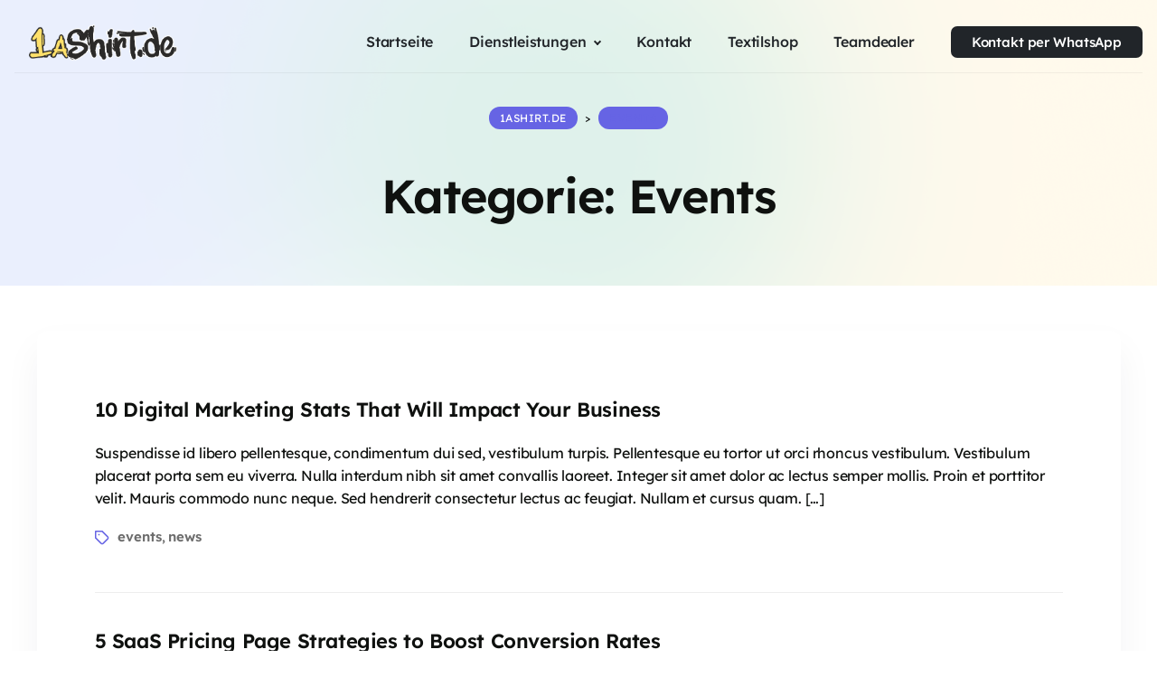

--- FILE ---
content_type: text/css; charset=UTF-8
request_url: https://1ashirt.de/wp-content/litespeed/ucss/3441c79147fe289301270f2894335afe.css?ver=602f5
body_size: 7158
content:
ul{box-sizing:border-box}.entry-content{counter-reset:footnotes}:root{--wp--preset--font-size--normal:16px;--wp--preset--font-size--huge:42px}.screen-reader-text:focus{font-size:1em}:where(figure){margin:0 0 1em}@media only screen and (max-width:768px){:root{--woocommerce:#720eec;--wc-green:#7ad03a;--wc-red:#a00;--wc-orange:#ffba00;--wc-blue:#2ea2cc;--wc-primary:#720eec;--wc-primary-text:#fcfbfe;--wc-secondary:#e9e6ed;--wc-secondary-text:#515151;--wc-highlight:#958e09;--wc-highligh-text:white;--wc-content-bg:#fff;--wc-subtext:#767676;--wc-form-border-color:rgba(32, 7, 7, 0.8);--wc-form-border-radius:4px;--wc-form-border-width:1px}}:root{--woocommerce:#720eec;--wc-green:#7ad03a;--wc-red:#a00;--wc-orange:#ffba00;--wc-blue:#2ea2cc;--wc-primary:#720eec;--wc-primary-text:#fcfbfe;--wc-secondary:#e9e6ed;--wc-secondary-text:#515151;--wc-highlight:#958e09;--wc-highligh-text:white;--wc-content-bg:#fff;--wc-subtext:#767676;--wc-form-border-color:rgba(32, 7, 7, 0.8);--wc-form-border-radius:4px;--wc-form-border-width:1px}@font-face{font-display:swap;font-family:star;src:url(/wp-content/plugins/woocommerce/assets/fonts/WooCommerce.woff2)format("woff2"),url(/wp-content/plugins/woocommerce/assets/fonts/WooCommerce.woff)format("woff"),url(/wp-content/plugins/woocommerce/assets/fonts/WooCommerce.ttf)format("truetype");font-weight:400;font-style:normal}@font-face{font-display:swap;font-family:WooCommerce;src:url(/wp-content/plugins/woocommerce/assets/fonts/WooCommerce.woff2)format("woff2"),url(/wp-content/plugins/woocommerce/assets/fonts/WooCommerce.woff)format("woff"),url(/wp-content/plugins/woocommerce/assets/fonts/WooCommerce.ttf)format("truetype");font-weight:400;font-style:normal}.clear{clear:both}*,::after,::before{box-sizing:border-box}html{font-family:sans-serif;line-height:1.15;-webkit-text-size-adjust:100%;-webkit-tap-highlight-color:#fff0;height:100%}article,figure,footer,header,main,nav{display:block}body,caption{text-align:left}body{font-family:"Lexend Deca",-apple-system,BlinkMacSystemFont,"Segoe UI",Roboto,"Helvetica Neue",Arial,"Noto Sans",sans-serif,"Apple Color Emoji","Segoe UI Emoji","Segoe UI Symbol","Noto Color Emoji";font-size:1rem;font-weight:400;line-height:1.5;letter-spacing:-.011em;background-color:#fff;display:-ms-flexbox!important;display:flex!important;-ms-flex-direction:column!important;flex-direction:column!important}p,ul{margin-top:0;margin-bottom:1rem}ul ul{margin-bottom:0;padding-left:1rem}a{text-decoration:none;background-color:#fff0;cursor:pointer!important;-webkit-text-decoration-skip:objects;transition:all 215ms;color:var(--primary-color)}figure{margin:0 0 1rem}img,svg{vertical-align:middle}img{border-style:none}svg{overflow:hidden}table{border-collapse:collapse}caption{padding-top:.75rem;padding-bottom:.75rem;color:#6e6e73;caption-side:bottom}th{text-align:inherit}label{margin-bottom:.5rem}button{border-radius:0}button,input,select{margin:0;font-family:inherit}button,select{font-size:inherit;line-height:inherit}select{word-wrap:normal}[type=button]{-webkit-appearance:button}[type=button]:not(:disabled),[type=submit]:not(:disabled),button:not(:disabled){cursor:pointer}[type=search]::-webkit-search-decoration{-webkit-appearance:none}h1.header-title{text-align:center;margin:25px 0;font-weight:600;font-size:52px;line-height:61px;letter-spacing:-.022em;color:var(--header-title-color)}.h6,h1,h3,h4{margin-top:1em;margin-bottom:.5em}.h6,h1{line-height:1.5}h1,h3{font-weight:600;letter-spacing:-.022em}h1{font-size:55px;color:var(--title-color)}h3{font-size:36px;line-height:49px}h4{font-weight:700;font-size:30px;line-height:41px;letter-spacing:-.021em}.h6{font-weight:400;font-size:20px;letter-spacing:-.017em}.container,.container-fluid,.container-xl{width:100%;padding-right:15px;padding-left:15px;margin-right:auto;margin-left:auto}@media (min-width:576px){.container{max-width:540px}}@media (min-width:768px){.container{max-width:720px}}@media (min-width:1200px){.container,.container-xl{max-width:1199px}}.row{display:-ms-flexbox;display:flex;-ms-flex-wrap:wrap;flex-wrap:wrap;margin-right:-15px;margin-left:-15px}.col-lg-4,.col-lg-8,.col-sm-12{position:relative;width:100%;padding-right:15px;padding-left:15px}@media (min-width:576px){.col-sm-12{-ms-flex:0 0 100%;flex:0 0 100%;max-width:100%}}@media (min-width:1200px){.col-lg-4{-ms-flex:0 0 33.333333%;flex:0 0 33.333333%;max-width:33.333333%}.col-lg-8{-ms-flex:0 0 66.666667%;flex:0 0 66.666667%;max-width:66.666667%}}table:not(.shop_table){width:100%;margin-bottom:1rem;color:#000}.collapse:not(.show){display:none}.dropdown{position:relative}.dropdown-toggle{white-space:nowrap}.dropdown-toggle::after{display:inline-block;margin-top:.125em;border-top-width:2px;border-top-style:solid;border-right-width:2px;border-right-style:solid;content:"";margin-left:10px;position:relative;pointer-events:none;width:6px;height:6px;vertical-align:middle;transform:rotate(135deg);top:-2px;left:0;transition:.5s!important}.dropdown:hover .dropdown-toggle::after{transform:translatey(50%) rotate(315deg)}.dropdown-menu{position:absolute;top:100%;left:0;z-index:1000;display:none;float:left;min-width:10rem;padding:12px 8px;margin:.125rem 0 0;font-size:1rem;color:#212529;text-align:left;list-style:none;background-color:#fff;background-clip:padding-box;border:1px solid rgb(0 0 0/.15);border-radius:.25rem}.dropdown-item{display:block;width:100%;padding:.25rem 1.5rem;clear:both;font-weight:400;text-align:inherit;white-space:nowrap;background-color:#fff0;border:0}@media (min-width:1200px){.dropdown-item:focus,.dropdown-item:hover{color:#16181b;text-decoration:none;background-color:#fafafa}.dropdown-item:active{color:#fff;text-decoration:none;background-color:#f5f5f7}}.dropdown-item:disabled{color:#6e6e73;pointer-events:none;background-color:#fff0}.nav-link{display:block;padding:.5rem 1rem}.nav-link:focus,.nav-link:hover{text-decoration:none}.navbar,.navbar-nav{display:-ms-flexbox;display:flex}.navbar,.navbar .container-fluid{-ms-flex-wrap:wrap;flex-wrap:wrap;-ms-flex-align:center;align-items:center;-ms-flex-pack:justify;justify-content:space-between}.navbar{position:relative;padding:.5rem 1rem}.navbar .container-fluid{display:-ms-flexbox;display:flex}.navbar-nav{-ms-flex-direction:column;flex-direction:column;padding-left:0;margin-bottom:0;list-style:none}.navbar-nav .nav-link{padding-right:0;padding-left:0}.navbar-nav .dropdown-menu{position:static;float:none}.navbar-collapse{-ms-flex-preferred-size:100%;flex-basis:100%;-ms-flex-positive:1;flex-grow:1;-ms-flex-align:center;align-items:center}.navbar-toggler{padding:.25rem .75rem;font-size:1.25rem;line-height:1;background-color:#fff0;border:1px solid #fff0;border-radius:.25rem}.navbar-toggler:focus,.navbar-toggler:hover{text-decoration:none}@media (max-width:1199px){.navbar-expand-lg>.container-fluid{padding-right:0;padding-left:0}}@media (min-width:1200px){.navbar-expand-lg{-ms-flex-flow:row nowrap;flex-flow:row nowrap;-ms-flex-pack:start;justify-content:flex-start}.navbar-expand-lg .navbar-nav{-ms-flex-direction:row;flex-direction:row}.navbar-expand-lg .navbar-nav .dropdown-menu{position:absolute}.navbar-expand-lg .navbar-nav .nav-link{padding-right:.5rem;padding-left:.5rem}.navbar-expand-lg>.container-fluid{-ms-flex-wrap:nowrap;flex-wrap:nowrap}.navbar-expand-lg .navbar-collapse{display:-ms-flexbox!important;display:flex!important;-ms-flex-preferred-size:auto;flex-basis:auto}.navbar-expand-lg .navbar-toggler{display:none}}.navbar-dark .navbar-nav .nav-link{color:rgb(245 245 247/.8)}.navbar-dark .navbar-nav .nav-link:focus,.navbar-dark .navbar-nav .nav-link:hover{color:rgb(255 255 255)}.clearfix::after{display:block}.d-inline-block{display:inline-block!important}.flex-grow-1{-ms-flex-positive:1!important;flex-grow:1!important}.justify-content-end{-ms-flex-pack:end!important;justify-content:flex-end!important}.mb-0{margin-bottom:0!important}.px-0{padding-right:0!important;padding-left:0!important}.pl-3{padding-left:1rem!important}.pb-45{padding-bottom:2rem!important}.mx-auto{margin-right:auto!important;margin-left:auto!important}@media (min-width:1200px){.pb-lg-0{padding-bottom:0!important}}@media print{*,::after,::before{text-shadow:none!important;box-shadow:none!important}a:not(.btn){text-decoration:underline}thead{display:table-header-group}img,tr{page-break-inside:avoid}h3,p{orphans:3;widows:3}h3{page-break-after:avoid}@page{size:a3}.container,body{min-width:1200px!important}.navbar{display:none}}:root{--primary-color:#6664e4;--primary-links-hover-color:#0f110f;--primary-dark-color:#0f110f;--primary-bg-color:#e5e6f6;--header-bg-color:#f5f4fe;--footer-bg-color:#f5f5f6;--title-color:#0f110f;--fw-title-color:#0f110f;--btn-bg-color:#6664e4;--btn-hover-color:#0f110f;--txt-select-bg-color:#e5e6ff;--logo-height:40px;--header-text-color:var(--title-color);--header-menu-color:#212529;--header-menu-color-white:#ffffff;--header-title-color:var(--title-color);--header-text-color-hover:var(--primary-color);--header-current-page:var(--primary-color);--breadcrumbs-txt:#080808;--breadcrumbs-a:#ffffff;--breadcrumbs-a-bg:var(--btn-bg-color);--breadcrumbs-a-hover:#ffffff;--breadcrumbs-a-hover-bg:var(--btn-hover-color);--breadcrumbs-border:transparent;--footer-link-color:var(--fw-title-color);--blog-tile-content:#666666;--widget-title-color:var(--title-color);--footer-tag-color:var(--title-color);--footer-product-title-color:var(--title-color);--block-box-shadow:0 20px 40px rgba(9, 31, 67, 0.05);--header-menu-hover-bg:transparent;--social-icon-txt-color:#ffffff;--social-icon-color:var(--btn-bg-color);--social-icon-hover-color:var(--btn-hover-color);--price-color:var(--title-color);--price-tile-color:var(--title-color);--woo-pr-fil-bg-color:var(--primary-color);--success-icon-color:var(--primary-color);--cart-count-color:var(--primary-color);--sale-badge-bg-color:var(--primary-color)}@media (max-width:1199px){:root{--block-box-shadow:0 8px 40px -5px rgba(9, 31, 67, 0.15)}}#site-footer{--primary-bg-color:#ffffff}@font-face{font-display:swap;font-family:"Lexend Deca";font-style:normal;font-weight:300;font-display:block;src:url(/wp-content/themes/selo/assets/fonts/Lexend-Deca-Light.woff?v=1.00)format("woff2")}@font-face{font-display:swap;font-family:"Lexend Deca";font-style:normal;font-weight:400;font-display:block;src:url(/wp-content/themes/selo/assets/fonts/Lexend-Deca-Regular.woff?v=1.00)format("woff2")}@font-face{font-display:swap;font-family:"Lexend Deca";font-style:normal;font-weight:500;font-display:block;src:url(/wp-content/themes/selo/assets/fonts/Lexend-Deca-Medium.woff?v=1.00)format("woff2")}@font-face{font-display:swap;font-family:"Lexend Deca";font-style:normal;font-weight:600;font-display:block;src:url(/wp-content/themes/selo/assets/fonts/Lexend-Deca-Semibold.woff?v=1.00)format("woff2")}@font-face{font-display:swap;font-family:"Lexend Deca";font-style:normal;font-weight:700;font-display:block;src:url(/wp-content/themes/selo/assets/fonts/Lexend-Deca-Bold.woff?v=1.00)format("woff2")}button,input{overflow:visible}button,select{text-transform:none}[type=submit],button,html [type=button]{-webkit-appearance:button}[type=button]::-moz-focus-inner,[type=submit]::-moz-focus-inner,button::-moz-focus-inner{border-style:none;padding:0}[type=button]:-moz-focusring,[type=submit]:-moz-focusring,button:-moz-focusring{outline:1px dotted ButtonText}[type=search]{-webkit-appearance:textfield;outline-offset:-2px}[type=search]::-webkit-search-cancel-button,[type=search]::-webkit-search-decoration{-webkit-appearance:none}::-webkit-file-upload-button{-webkit-appearance:button;font:inherit}body,button,input,select{font-synthesis:none;-moz-font-feature-settings:"kern";-webkit-font-smoothing:antialiased;-moz-osx-font-smoothing:grayscale;direction:ltr}body{color:var(--primary-dark-color);overflow-x:hidden;min-height:100vh;margin:auto;-webkit-selection:var(--txt-select-bg-color);-moz-selection:var(--txt-select-bg-color)}ul{padding:0}button,input{outline:0}a:hover{color:var(--primary-links-hover-color)}:focus{outline:0}::selection{background:var(--txt-select-bg-color)}main{z-index:1}img{max-width:100%;height:auto;image-rendering:-webkit-optimize-contrast}input:not([type=radio],[type=checkbox]){-webkit-appearance:none;-moz-appearance:none;appearance:none}input:required{box-shadow:none}select{-webkit-appearance:none;-moz-appearance:none;appearance:none;background-size:1.2rem!important;background:url("data:image/svg+xml;utf8,<svg fill='black' height='24' viewBox='0 0 24 24' width='24' xmlns='http://www.w3.org/2000/svg'><path d='M7 10l5 5 5-5z'/><path d='M0 0h24v24H0z' fill='none'/></svg>")no-repeat calc(100% - .5rem) center}.cart-contents:hover svg,.entry-categories-inner a:hover,.footer-menu li a:hover,.magic-search .input-field:hover svg.search-icon,.navbar-dark .navbar-nav .nav-link:hover,.post-meta a:hover,.primary-menu.navbar .nav-item:hover .nav-link{color:var(--primary-color)!important}.dropdown-item{color:var(--title-color)}.entry-categories-inner a:hover{color:#0f110f}.footer-top,.footer-top p{color:var(--fw-title-color)}.magic-search form{width:100%;margin:0}.magic-search form .inner-form .row .input-field{position:relative;display:-ms-flexbox;display:flex;-ms-flex-pack:center;justify-content:center}.magic-search form .inner-form .row .input-field input{width:43px;border:0;display:block;font-size:16px;cursor:pointer;transition:all .3s ease-in-out;letter-spacing:-.011em}.magic-search form .inner-form .row .input-field input:-moz-placeholder{opacity:0;color:#adb5bd;font-size:15px;font-weight:400;letter-spacing:-.009em}.magic-search form .inner-form .row .input-field input::-webkit-input-placeholder{opacity:0;color:#adb5bd;font-size:15px;font-weight:400;letter-spacing:-.009em}.magic-search form .inner-form .row .input-field input:focus,.magic-search form .inner-form .row .input-field input:hover{box-shadow:none;outline:0;background:var(--header-menu-hover-bg)}.magic-search:hover #inputFocus:not(.isFocus),.magic-search:hover input{background:var(--header-menu-hover-bg)}.magic-search form .inner-form .row .input-field.first .clear{height:43px;padding:0 .75rem;position:absolute;top:0;right:0;border:0;background:#fff0;z-index:2;cursor:pointer;opacity:0}.magic-search form .inner-form .row .input-field.first .clear svg{fill:rgb(110 110 115/.7);width:1.375rem;height:1.1875rem}.magic-search svg.search-icon{width:1.375rem;height:1.1875rem;position:absolute;left:.7rem;top:.8rem;color:var(--primary-dark-color);fill:currentColor;cursor:pointer;z-index:4;transition:all 215ms ease}.magic-search form .inner-form .row .input-field.first .clear:focus,.magic-search form .inner-form .row .input-field.first .clear:hover{box-shadow:none;outline:0}.magic-search form .inner-form .row .input-field.first input{padding:.75rem;border-radius:16px;height:43px;transition:all .325s ease}.animated-icon1{width:26px;height:12px;position:relative;margin:0;cursor:pointer}.animated-icon1 span{display:block;position:absolute;height:2px;width:100%;border-radius:9px;opacity:1;left:0;transition:all .1806s linear;background:var(--primary-dark-color)}.animated-icon1 span:nth-child(1){top:0}.animated-icon1 span:nth-child(2){top:10px;width:50%}.container-xl.blog-post{max-width:1300px}.inner-header{margin-top:75px;margin-bottom:0;z-index:1;position:relative;max-width:1330px}@media (max-width:1199px){.inner-header{margin-top:50px;margin-bottom:25px}.inner-header .breadcrumbs,h1.header-title{text-align:center}}@media (min-width:1200px){.primary-menu-inner{width:100%;max-width:1400px;border-bottom:1px solid #0000000d;padding-bottom:8px}}.custom-logo{width:auto}.header-cart-icon{display:flex;justify-content:center;align-items:center}.footer-bg{background-color:var(--footer-bg-color);position:relative}.next-post:hover path,.post-meta path,.previous-post:hover path{fill:var(--primary-color)}#pr-nav{z-index:9}#main-header{overflow:hidden;background:var(--header-bg-color);background-image:url(/wp-content/themes/selo/assets/img/bg.png);background-position:top center;background-size:cover;background-repeat:no-repeat}.title-wrap{display:flex;flex-direction:column-reverse}.magic-search #inputFocus:not(.isFocus){z-index:3}.breadcrumbs{text-align:center;color:var(--breadcrumbs-txt);font-size:12px;font-weight:400;line-height:1em;text-transform:uppercase;letter-spacing:.5px}.breadcrumbs .current-item{font-weight:500;color:var(--primary-color)}.breadcrumbs a{padding:5px 12px;border-radius:20px;color:var(--breadcrumbs-a);background-color:var(--breadcrumbs-a-bg);transition:all .45s;white-space:nowrap;margin-bottom:1rem}.breadcrumbs a:hover{color:var(--breadcrumbs-a-hover);background-color:var(--breadcrumbs-a-hover-bg)}.breadcrumbs span[typeof=ListItem]{margin-bottom:1.5rem;display:inline-block;margin-left:5px;margin-right:5px}.blog-post .entry-content{line-height:1.7}@media (min-width:1200px){:root{--mobile-grey-color:#fafafa}.custom-logo{max-height:var(--logo-height)}#pr-nav{margin-top:11px;position:absolute;width:100%;padding:10px 1.5rem;background:#fff0;transition:all 0ms}.single-post .blog-post>.row{flex-direction:row-reverse}.single-post .blog-post>.row .col-lg-8{padding-left:50px}.magic-search{padding:0 1rem;margin-right:.5rem;width:43px}.magic-search #inputFocus:not(.isFocus){color:#fff0;background:#fff0}.cart-contents{padding:.594rem;transition:all .215s ease}.navbar-expand-lg .navbar-nav{margin-left:2rem}.header-icons{height:34px;margin-right:2rem}.primary-menu.navbar .nav-item .dropdown-menu{display:block;opacity:0;visibility:hidden;margin-top:0}.primary-menu.navbar .dropdown-menu{top:200%;border:0;border-radius:0 0 8px 8px;overflow:hidden;box-shadow:0 .5rem 1.875rem rgb(0 0 0/.15);border-top:2px solid var(--primary-color)}.primary-menu.navbar .nav-item:hover .dropdown-menu{transition:all .4s cubic-bezier(.165,.84,.44,1),transform .5s cubic-bezier(.165,.84,.44,1),opacity .5s cubic-bezier(.165,.84,.44,1),-webkit-transform .5s cubic-bezier(.165,.84,.44,1);opacity:1;visibility:visible;top:100%}.primary-menu .dropdown-item{border-radius:5px;color:#6c757d}.dropdown-item:hover{background-color:#f5f4fe;color:#060708}.dropdown-item:active{background-color:#fff;color:var(--primary-color)}.navbar-expand-lg .navbar-nav .nav-link{padding-right:20px;padding-left:20px}.footer-menu li{padding-left:.75rem;padding-right:.75rem;line-height:1.7rem}.navbar-dark .navbar-nav .nav-link{display:flex;align-items:center;transition:color 300ms;color:var(--header-menu-color)!important}.primary-menu .dropdown-item,.primary-menu .dropdown-toggle::after{transition:all 215ms}.navbar-dark .navbar-nav .nav-link:hover,.primary-menu.navbar .nav-item:hover .nav-link,.primary-menu.navbar .nav-item:hover .nav-link::after{color:var(--header-text-color-hover)!important;background:rgb(9 31 67/.04)}}#site-footer .widget{padding-bottom:2rem}.navbar-dark .navbar-nav .nav-link{padding-top:16px;padding-bottom:16px;font-weight:500;font-size:16px;line-height:19px;border-radius:8px;letter-spacing:-.011em}.primary-menu .dropdown-item{font-weight:500;padding:12px 22px;transition:all 0s}.footer-top p,.primary-menu .dropdown-item{font-size:15px;line-height:1.5;letter-spacing:-.009em}.header-icons{display:flex;align-items:center}.custom-logo-link{transition:all .215s;display:block}@media (max-width:1199px){:root{--mobile-grey-color:#fafafa}.custom-logo{max-height:2.5625rem}h1,h1.header-title{font-size:42px;line-height:1.4;letter-spacing:-.022em}h1.header-title{margin:0 0 20px}.primary-menu .dropdown-item{font-weight:500}.magic-search{padding:1rem}.navbar-dark .navbar-nav .nav-link{color:var(--title-color)!important}.nav-link{display:flex;align-items:center}.primary-menu .dropdown-menu .dropdown-item:hover{color:var(--primary-color)}#magic-search .input-field svg.search-icon{color:#6e6e73!important;transition:all .215s ease}.navbar-collapse .magic-search form .inner-form .row .input-field{width:100%}#primary-menu{padding-top:6px;padding-left:1rem;padding-right:1rem}#mobile-toggle{height:2.5625rem;padding-top:0;padding-bottom:0;display:flex;align-items:center}.footer-bottom{flex-flow:column-reverse}.footer-menu li{padding-right:1rem;line-height:1.5rem}.navbar-collapse{display:grid;justify-content:unset!important;transition:background .44s .2s cubic-bezier(.52,.16,.24,1),height .56s cubic-bezier(.52,.16,.24,1)}.header-icons{order:-2}.top-wrap{display:flex;justify-content:space-between;width:100%;flex-flow:row-reverse}.cart-contents{padding:.594rem}.cart-contents:hover,.primary-menu li a:hover{background:var(--primary-bg-color)}.primary-menu li a:hover{width:calc(100% + 2rem)!important;margin-left:-1rem;padding:1rem!important;border-radius:.5rem}.primary-menu .dropdown-menu{border:0;padding:0;margin:0}.navbar-dark .navbar-nav .nav-link:focus,.primary-menu .dropdown-menu .dropdown-item{color:var(--primary-dark-color)}.magic-search form .inner-form .row .input-field.first input{padding-left:43px;width:100%!important}.magic-search .justify-content-end{justify-content:flex-start!important}.primary-menu .dropdown-menu .dropdown-item,.primary-menu .navbar-collapse .navbar-nav .nav-link{border-top:1px solid #f5f5f7;padding:1rem 0}.custom-logo-link{flex-grow:1;text-align:center;margin-right:5.125rem;margin-left:1.875rem;display:flex;align-items:center;justify-content:center}#pr-nav{transition-duration:unset!important;padding:1rem}.primary-menu .navbar-collapse li:last-child a.nav-link{border-bottom:1px solid #f5f5f7}.header-cart-icon{text-align:center;width:65px}.header-cart-icon a:hover{border-radius:.5rem}#magic-search{width:100%}.footer-bottom .footer-menu{display:flex;flex-flow:wrap;justify-content:center;margin-bottom:0}.footer-copyright{text-align:center}#pr-nav.navbar-dark:not(.nav-white-desktop){background:rgb(255 255 255/.72);backdrop-filter:saturate(180%) blur(20px)}}@media (max-width:570px){.inner-header{margin-top:40px;margin-bottom:0;padding:0 10%}h1.header-title{margin:0 0 20px;font-size:36px;line-height:1.4;letter-spacing:-.022em}#pr-nav{padding:6px 1rem}}@media (max-width:1199px){#site-content .blog-post{max-width:720px}}.blog-tile-wave{margin-top:1.25rem;border-top:1px solid #f4f5f6}.blog-tile-wave,.entry-header-inner .blog-tile-wave{margin-bottom:1.5rem}.post-meta-single-bottom .blog-tile-wave{margin-top:1.5rem}.footer-copyright,.footer-menu li a{font-size:13px;letter-spacing:-.0025em}.footer-copyright{color:#a0a1a2}.footer-menu li a{color:var(--fw-title-color)}.footer-top{margin-bottom:1.5rem;padding-bottom:.5rem;border-bottom:1px solid rgb(0 0 0/.07)}.footer-bottom{display:flex;justify-content:space-between;align-items:center}@media (min-width:1200px){.footer-top{margin-top:2rem}}@media (max-width:1199px){.footer-top{margin-top:1rem}.footer-bottom,.footer-top{max-width:690px;margin-left:auto;margin-right:auto}}.footer-menu-wrapper,.widget.widget_recent_entries li,.widget_archive ul li{margin-bottom:1rem}.footer-menu{padding:0}.footer-menu li{float:left}#clear{display:flex;align-items:center}a:hover{text-decoration:none}nav ul{list-style:none}@media (max-width:1199px){#footer-wave{background:var(--footer-bg-color)}}@media (min-width:1200px){#footer-wave{background:var(--footer-bg-color)}}.screen-reader-text{-webkit-clip-path:inset(50%);word-break:normal}.footer-inner{position:relative;z-index:2;padding-top:2rem;padding-bottom:.5rem}#site-footer{overflow:hidden}.footer-top .textwidget>h3:nth-child(1){margin-top:0}.wp-calendar-table caption{caption-side:top;text-align:center;font-style:normal;font-weight:600;color:var(--primary-color);font-size:16px;background:var(--primary-bg-color);padding:.5rem;margin-bottom:1rem;width:auto;border-radius:8px;letter-spacing:-.011em;line-height:1.5}.calendar_wrap tbody *,.calendar_wrap thead *{font-size:14px;line-height:19px;letter-spacing:-.006em}.calendar_wrap *{line-height:19px}.calendar_wrap .wp-calendar-nav{font-size:15px;letter-spacing:-.009em}.wp-calendar-table *{text-align:center}.calendar_wrap nav a{font-weight:600}.wp-calendar-table th{padding:6px;font-weight:600}.wp-calendar-table td{padding:6px;border-radius:100%}.wp-calendar-table #today,.wp-calendar-table td:not(.pad):hover{background:var(--primary-bg-color);border-radius:16px;cursor:default;color:var(--primary-color)}.widget-content ul{list-style:none;margin-bottom:0}@media (min-width:440px) and (max-width:1199px){.calendar_wrap .wp-calendar-table{margin:auto;height:27vw;max-width:unset}}@media (max-width:1199px){.calendar_wrap{border:1px solid #e4e5e7;border-radius:8px;padding:2rem;margin:auto}}@media (min-width:768px) and (max-width:1199px){.wp-calendar-table caption{font-size:18px;padding:1rem;margin-bottom:1.5rem;letter-spacing:-.014em}}.widget-content ul li a{font-size:15px;line-height:1.5;margin-bottom:17px;color:var(--primary-dark-color);letter-spacing:-.009em}.widget-content ul li a:hover{color:var(--primary-color)}.widget_categories form{background:#fff;border-radius:16px}.widget select{cursor:pointer;border-radius:16px}.widget-content .search-form .search-field,.widget_categories select{width:100%;padding:10px 22px;font-size:14px;line-height:19px;letter-spacing:-.006em}.widget_categories select{border-radius:16px;font-weight:400;text-overflow:ellipsis;border:1px solid #dee2e6}.widget select{clip:unset!important;width:100%!important;height:unset!important;position:relative!important;padding:12px 22px!important;margin:unset!important;overflow:unset!important;background-color:#f3f3f3;color:#666;font-weight:400;font-size:15px;line-height:19px;letter-spacing:-.009em;text-overflow:ellipsis;white-space:nowrap;border:unset;transition:all 300ms ease}.widget select:hover{background-color:#e6e6e6}.widget-content .search-form label{margin-bottom:.5rem;width:64%;float:left}.widget-content .search-form .search-field{border-radius:8px 0 0 8px;height:41px;background:#fff;border-color:#e1e2e1}.widget-content .search-form .search-submit{width:43%;margin-left:-10%;font-size:14px;line-height:19px;padding-top:10px;padding-bottom:10px;background:var(--primary-color);color:#fff;height:41px;border:0;font-weight:600;letter-spacing:-.006em;border-radius:8px}.widget-content .search-form .search-submit:hover{background-color:var(--btn-hover-color)}.widget-content .search-form .search-field:focus,.widget-content .search-form .search-field:hover{border-color:var(--primary-color);background:#fff}.tagcloud a{padding:4px 10px;border-radius:5px;background-color:var(--primary-bg-color);margin-bottom:7px;display:inline-block;font-weight:400;font-size:15px!important;line-height:19px;letter-spacing:-.009em!important;transition:all .45s}.tagcloud a:hover{color:#fff;background-color:var(--primary-color)}.tagcloud a::before{content:"#"}.widget.widget_recent_entries img{border-radius:.5rem;max-height:200px;object-fit:cover}.widget.widget_recent_entries li a .post-title{margin-top:.65rem;font-size:16px;display:block;font-weight:600;transition:all 215ms;letter-spacing:-.006em}.widget.widget_recent_entries li:last-child{margin-bottom:0}.widget_archive li{margin-bottom:.5rem}.widget_archive ul{margin-bottom:0}.widget ul li:last-child{margin-bottom:0!important}@media (max-width:1199px){.wp-calendar-nav{width:40vw;margin:1rem auto auto;text-align:center}.calendar_wrap *{font-size:15px;letter-spacing:-.009em}}@media (min-width:1200px){.wp-calendar-nav{text-align:center}}@media (max-width:408px){.calendar_wrap{padding:1.5rem 1rem}}@media (min-width:1200px){.wp-calendar-table td,.wp-calendar-table th{padding:9px}}@media (min-width:1200px) and (max-width:1540px){#pr-nav{padding-left:1rem;padding-right:1rem}.custom-logo{margin-left:1rem;margin-right:1rem}.header-icons{margin-right:2rem;margin-left:0}}.entry-categories-inner a{font-weight:600}.widget-title:before{content:"|";width:8px;display:inline-block;font-weight:600;letter-spacing:-.014em;color:var(--primary-color);margin-right:.5rem;font-size:16px}.cart-contents,.section-inner,.single-post article,main .widget{position:relative}main .widget{margin:0 0 2rem;padding:32px 28px 10px;border:0}@media (max-width:1199px){main .widget{margin:0 0 1.5rem}main .widget:before{right:-15px}}.single-post .featured-media img{box-shadow:var(--block-box-shadow);border-radius:12px}@media (max-width:1199px){.single-post .featured-media img,main .widget{border-radius:8px}}.cart-contents{border-radius:16px;width:43px}.cart-contents:hover{text-decoration:none;background:var(--header-menu-hover-bg)}.cart-contents svg{fill:currentColor;height:19px;width:22px;color:var(--primary-dark-color);transition:all 215ms ease}@media (max-width:1199px){.breadcrumbs{line-height:1.8em}.breadcrumbs span[typeof=ListItem]{margin-bottom:12px}}@media (min-width:1200px){.blog-post{padding-bottom:62px}}@media (max-width:1199px){.blog-post{padding-bottom:22px}.footer-inner{padding-left:2rem;padding-right:2rem}.footer-top{padding-bottom:0}}@media (min-width:1200px){.ft-col-1,.ft-col-2,.ft-col-3{padding-left:2rem;padding-right:2rem}.header-cta{margin-left:20px}.footer-inner{max-width:1400px}}.post-meta{list-style:none;display:flex;flex-flow:wrap}.single-post .post-meta-single-top .post-meta{margin-bottom:1rem}.single-post .post-meta-single-bottom .post-meta{margin-top:1.5rem;margin-bottom:0}.post-meta li{margin-right:.5rem;margin-bottom:.5rem;padding:.25rem .75rem;background:#fafafa;border-radius:.5rem}.post-tags.meta-wrapper{background:#fff;padding:0;margin:0;line-height:1.7}.meta-text,.post-meta a{font-size:14px;color:#6d6d6d;font-weight:600;font-style:normal;letter-spacing:-.006em}.post-meta .post-tags a{font-size:15px;letter-spacing:-.009em}.single-post .post-inner{padding:1rem;margin-bottom:1rem}.blog-post .col-lg-4{background:#f8f8f8;border-radius:12px}.single-post .blog-post .col-lg-8.pb-45.mx-auto>.featured-media{margin-bottom:2rem}.meta-icon svg{height:14px;width:14px;margin-right:6px}.post-tags .meta-icon svg{height:16px;width:16px;margin-right:6px}@media (max-width:550px){.single-post .post-inner{padding:1.5rem!important}}body .elementor-button.elementor-size-md{color:#fff;min-width:3.25rem;padding:.7em 1.764em;text-align:center;border-radius:8px;font-weight:500;text-shadow:none!important;line-height:22px;transition:all .45s;box-shadow:unset;border:0;background:var(--btn-bg-color)}@media (hover:none){.next-post .title-nav-next,.next-post path,.previous-post .title-nav-prev,.previous-post path,.tagcloud a,body .elementor-button.elementor-size-md{transition:none!important}}body .elementor-button:focus,body .elementor-button:hover{background-color:var(--btn-hover-color);box-shadow:0 20px 30px 0 rgb(172 172 172/.65);color:#fff}#pr-nav .header-cta .elementor-button{box-shadow:none;font-size:15px;font-weight:500;letter-spacing:-.009em;white-space:nowrap;line-height:1;padding:9px 22px;border-radius:7px;transition:color 450ms,background 450ms;border:1px solid #21252980;background:#212529;color:#fff}#pr-nav .header-cta .elementor-button:hover{background:#fff0;color:#212529}@media (max-width:1199px){#pr-nav .header-cta .elementor-button{margin-bottom:1rem}.header-cta{margin:16px auto auto}}input{padding:.75rem 1rem;font-size:16px;letter-spacing:-.011em;transition:all .215s ease;border-radius:8px;line-height:1.23536;font-weight:400;text-overflow:ellipsis;border:1px solid #e4e5e7}input:focus,input:hover{border-color:var(--primary-color)!important}.featured-media img{object-fit:cover;width:100%}.next-post{float:right}.widget-title{margin-top:0;margin-bottom:1.25rem;color:var(--widget-title-color);font-weight:600;font-size:18px;line-height:1.5;font-family:inherit;letter-spacing:-.014em}.entry-categories-inner{color:var(--primary-color);font-weight:700;margin-bottom:1rem}.single-post .entry-categories-inner{margin-top:0;margin-bottom:1rem;padding:.5rem .75rem;border-radius:.5rem;background:var(--primary-bg-color)}.single-post .entry-categories-inner,.single-post .entry-categories-inner a{font-weight:700;font-size:18px;line-height:1.4;letter-spacing:-.014em;transition:all .1s;width:fit-content}.entry-categories-inner a,.header-title{word-break:break-word}.pagination-single-inner{display:flex;justify-content:space-between}.pagination-single-inner a{width:100%;padding:1rem 0;border:0;position:relative}nav.pagination-single.section-inner{border-top:1px solid #edeeed;border-bottom:1px solid #edeeed;margin:1rem}.pagination-single-inner .next-post{text-align:right}.title-nav-prev{color:#959fb0;margin-left:1rem}.title-nav-next{color:#959fb0;margin-right:1rem}.title-nav-next,.title-nav-prev{font-size:16px;line-height:29px;letter-spacing:-.011em;font-weight:600}.next-post,.previous-post{display:flex;align-items:center}.next-post .arrow,.previous-post .arrow{display:flex}.previous-post{justify-content:flex-start}.next-post{justify-content:flex-end;margin-left:2rem}.next-post .title-nav-next,.next-post path,.previous-post .title-nav-prev,.previous-post path{transition:all .45s}.next-post:hover .title-nav-next,.previous-post:hover .title-nav-prev{color:var(--primary-color)}.next-post path,.previous-post path{fill:#959fb0}@media (min-width:1200px){.previous-post:hover .title-nav-prev{margin-left:.75rem}.next-post:hover .title-nav-next{margin-right:.75rem}}@media (max-width:570px){.pagination-single svg{width:16px}.title-nav-next,.title-nav-prev{font-size:14px;letter-spacing:-.006em;line-height:19px}.title-nav-prev{margin-left:15px}.title-nav-next{margin-right:15px}.pagination-single-inner .next-post,.pagination-single-inner .previous-post{padding-right:1rem;padding-left:1rem}.pagination-single-inner .next-post{margin-left:1rem}}.screen-reader-text{top:-10000em}:root{--page-title-display:block}@media (prefers-reduced-motion:no-preference){html{scroll-behavior:smooth}}.elementor-button{background-color:#69727d;border-radius:3px;color:#fff;display:inline-block;font-size:15px;line-height:1;padding:12px 24px;fill:#fff;text-align:center;transition:all .3s}.elementor-button:focus,.elementor-button:hover,.elementor-button:visited{color:#fff}.elementor-button.elementor-size-md{border-radius:4px;font-size:16px;padding:15px 30px}.clearfix::after,.clearfix::before{content:" ";display:table;clear:both}.screen-reader-text{clip:rect(1px,1px,1px,1px);word-wrap:normal!important;border:0;clip-path:inset(50%);height:1px;margin:-1px;overflow:hidden;overflow-wrap:normal!important;padding:0;position:absolute!important;width:1px}.screen-reader-text:focus{clip:auto!important;background-color:#fff;border-radius:3px;box-shadow:0 0 2px 2px rgb(0 0 0/.6);clip-path:none;color:#2b2d2f;display:block;font-size:.875rem;font-weight:700;height:auto;left:5px;line-height:normal;padding:15px 23px 14px;text-decoration:none;top:5px;width:auto;z-index:100000}